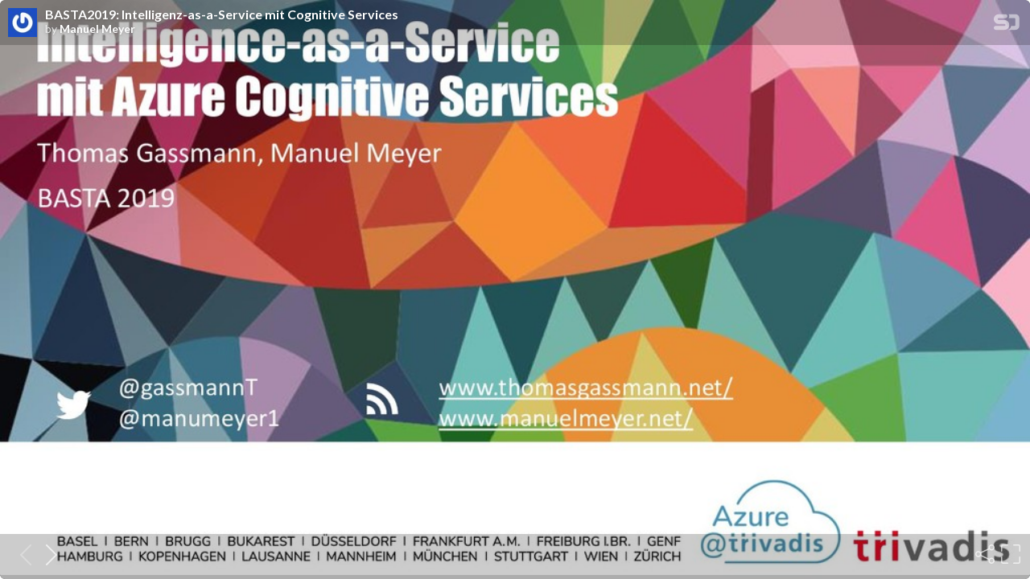

--- FILE ---
content_type: text/html; charset=utf-8
request_url: https://speakerdeck.com/player/ee9455a54d464faeb2ceeb753b726a24
body_size: 4845
content:
<!DOCTYPE html>
<html lang="en">
<head>
  <title>BASTA2019: Intelligenz-as-a-Service mit Cognitive Services - Speaker Deck</title>
  <link rel="stylesheet" href="https://d1eu30co0ohy4w.cloudfront.net/assets/player-b52f917642868149b1685a3469939a5471cd9bdad1853c4b20d550d949a2f38c.css" />
  <script src="https://d1eu30co0ohy4w.cloudfront.net/assets/js/player-ee96c5c26068fbdf2c22.js"></script>
  <meta name="accent-color" content="#009287">
    <meta name="stats-owner_id" content="338055" />
  <meta name="stats-talk_id" content="556437" />
  <meta name="stats-view_type" content="player" />
  <meta name="stats-origin_referrer" />

    <link rel="canonical" href="https://speakerdeck.com/manuelmeyer/basta2019-intelligenz-as-a-service-mit-cognitive-services" />

  <meta name="viewport" content="user-scalable=no, width=device-width, initial-scale=1, maximum-scale=1">
</head>
<body>
  <div id="player" class="slides" data-referer="" data-host="">
    
    <div class="sd-player state-initial js-sd-player" data-start-slide="0" data-url="https://speakerdeck.com/manuelmeyer/basta2019-intelligenz-as-a-service-mit-cognitive-services" data-ratio="1.7777777777777777">
        <div class="sd-player-title">
          <div class="sd-player-avatar">
            <a target="_parent" aria-label="SpeakerDeck profile page for Manuel Meyer" href="https://speakerdeck.com/manuelmeyer"><img width="47" height="47" class="avatar " loading="eager" alt="Avatar for Manuel Meyer" src="https://secure.gravatar.com/avatar/7252086bae9203045dd7f5664fd96a07?s=47" /></a>
          </div>
          <div class="sd-player-title-name"><a class="sd-player-title-link" target="_parent" href="https://speakerdeck.com/manuelmeyer/basta2019-intelligenz-as-a-service-mit-cognitive-services">BASTA2019: Intelligenz-as-a-Service mit Cognitive Services</a></div>
          <div class="sd-player-title-author">by <a class="sd-player-title-link" target="_parent" href="https://speakerdeck.com/manuelmeyer">Manuel Meyer</a></div>
          <div class="sd-player-title-mark">
            <a target="_parent" aria-label="SpeakerDeck Homepage" href="https://speakerdeck.com/"><img alt="Speaker Deck" src="https://d1eu30co0ohy4w.cloudfront.net/assets/mark-white-8d908558fe78e8efc8118c6fe9b9b1a9846b182c503bdc6902f97df4ddc9f3af.svg" /></a>
          </div>
        </div>

      <div id="sd-player-links" class="sd-player-links"></div>
      <button type="button" class="sd-player-link-badge js-sd-player-link-badge" hidden>
        <span class="sd-player-link-badge-icon">
          <svg class="icon icon-link-45deg icon-badge"><use xlink:href="/icons/icons.svg?v=2025-12-28#icon-link-45deg"></use></svg>
        </span>
        <span class="sd-player-link-badge-count js-sd-player-link-badge-count"></span>
      </button>
      <div class="sd-player-link-modal js-sd-player-link-modal" hidden>
        <div class="sd-player-link-modal-overlay js-sd-player-link-modal-overlay"></div>
        <div class="sd-player-link-modal-content">
          <button type="button" class="sd-player-link-modal-close js-sd-player-link-modal-close">&times;</button>
          <div class="sd-player-link-modal-input-group">
            <input type="text" class="sd-player-link-modal-url js-sd-player-link-modal-url" readonly>
          </div>
          <div class="sd-player-link-modal-buttons">
            <button type="button" class="sd-player-link-modal-btn sd-player-link-modal-copy js-sd-player-link-modal-copy">Copy</button>
            <button type="button" class="sd-player-link-modal-btn sd-player-link-modal-open js-sd-player-link-modal-open">Open</button>
          </div>
        </div>
      </div>

      <div class="sd-player-controls">
        <button class="sd-player-previous sd-player-button js-sd-player-previous" aria-label="Previous slide">
          <svg class="icon icon-chevron-left icon-player"><use xlink:href="/icons/icons.svg?v=2025-12-28#icon-chevron-left"></use></svg>
        </button>
        <button class="sd-player-next sd-player-button js-sd-player-next" aria-label="Next slide">
          <svg class="icon icon-chevron-right icon-player"><use xlink:href="/icons/icons.svg?v=2025-12-28#icon-chevron-right"></use></svg>
        </button>
        <div class="sd-player-spacer"></div>


          <button title="Share" aria-label="Share" class="sd-player-share sd-player-button active js-sd-player-share">
            <svg class="icon icon-share icon-player"><use xlink:href="/icons/icons.svg?v=2025-12-28#icon-share"></use></svg>
          </button>
        <button title="Fullscreen" aria-label="Fullscreen" class="sd-player-fullscreen sd-player-button active js-fullscreen-toggle">
          <svg class="icon icon-fullscreen icon-player sd-player-enable-fullscreen"><use xlink:href="/icons/icons.svg?v=2025-12-28#icon-fullscreen"></use></svg>
          <svg class="icon icon-fullscreen icon-player sd-player-disable-fullscreen"><use xlink:href="/icons/icons.svg?v=2025-12-28#icon-fullscreen"></use></svg>
        </button>
      </div>

      <div class="current-slide-note" hidden></div>

      <div class="sd-player-gradient"></div>
      <div class="sd-player-scrubber js-sd-player-scrubber">
        <div class="sd-player-scrubber-bar">
          <div class="sd-player-scrubber-progress js-sd-player-scrubber-progress"></div>
        </div>
      </div>
      <div class="sd-player-preview js-sd-player-preview"></div>
        <div class="sd-player-share-menu" hidden>
          <div class="sd-player-share-menu-overlay js-sd-player-share-close"></div>
          <div class="sd-player-share-menu-container">
            <div class="sd-player-share-menu-group sd-player-share-menu-group-head">
              <button class="sd-player-share-menu-option active js-sd-player-share-selector" data-select="link" data-group="type">Link</button>
                <button class="sd-player-share-menu-option js-sd-player-share-selector" data-select="embed" data-group="type">Embed</button>
                <button class="sd-player-share-menu-option js-sd-player-share-selector" data-select="share" data-group="type">Share</button>
              <button aria-label="Close share menu" class="sd-player-share-menu-exit js-sd-player-share-close"><svg class="icon icon-x "><use xlink:href="/icons/icons.svg?v=2025-12-28#icon-x"></use></svg></button>
            </div>
            <div class="sd-player-share-menu-group">
              <button class="sd-player-share-menu-option active js-sd-player-share-selector" data-select="beginning" data-group="start">Beginning</button>
              <button class="sd-player-share-menu-option js-sd-player-share-selector" data-select="slide" data-group="start">This slide</button>
            </div>
            <div class="sd-player-share-menu-buttons">
              <div class="sd-player-share-menu-action active" data-selected-by="link" data-group="type">
                <button class="sd-player-btn sd-player-share-menu-action js-sd-player-link-start active" data-selected-by="beginning" data-group="start" data-clipboard-text="https://speakerdeck.com/manuelmeyer/basta2019-intelligenz-as-a-service-mit-cognitive-services">Copy link URL</button>
                <button class="sd-player-btn sd-player-share-menu-action js-sd-player-link-slide" data-selected-by="slide" data-group="start" data-clipboard-text>Copy link URL</button>
              </div>
              <div class="sd-player-share-menu-action sd-player-share-menu-action-stacked" data-selected-by="embed" data-group="type">
                  <button class="sd-player-btn sd-player-btn-mb sd-player-share-menu-action active iframe-sd-player-embed-start" data-selected-by="beginning" data-group="start" data-clipboard-text='<div class="deck-embed js-deck-embed" style="aspect-ratio:1024/576;" data-ratio="1.7777777777777777" data-state="processed">
    <div class="speakerdeck-embed" data-title="false" data-skip-resize="true" data-id="ee9455a54d464faeb2ceeb753b726a24" data-name="BASTA2019: Intelligenz-as-a-Service mit Cognitive Services" data-ratio="1.7777777777777777" data-host="speakerdeck.com"></div>
</div>
'>Copy iframe embed code</button>
                  <button class="sd-player-btn sd-player-btn-mb sd-player-share-menu-action iframe-sd-player-embed-slide" data-selected-by="slide" data-group="start" data-clipboard-text>Copy iframe embed code</button>
                  <button class="sd-player-btn sd-player-share-menu-action active js-sd-player-embed-start" data-selected-by="beginning" data-group="start" data-clipboard-text='<script defer class="speakerdeck-embed" data-id="ee9455a54d464faeb2ceeb753b726a24" data-ratio="1.7777777777777777" src="//speakerdeck.com/assets/embed.js"></script>'>Copy javascript embed code</button>
                  <button class="sd-player-btn sd-player-share-menu-action js-sd-player-embed-slide" data-selected-by="slide" data-group="start" data-clipboard-text>Copy javascript embed code</button>
              </div>
                <div class="sd-player-share-menu-action" data-selected-by="share" data-group="type">
                  <div class="sd-player-share-menu-action active js-sd-player-share-start" data-selected-by="beginning" data-group="start">
                    <button class="fb-share-button js-facebook-button-start sd-player-btn" data-url="https://speakerdeck.com/manuelmeyer/basta2019-intelligenz-as-a-service-mit-cognitive-services" data-app_id="1428152667543587"><svg class="icon icon-facebook "><use xlink:href="/icons/icons.svg?v=2025-12-28#icon-facebook"></use></svg> Share</button>
                    <a class="sd-player-btn twitter-share-button js-twitter-button-start" href="https://x.com/intent/tweet?text=BASTA2019%3A%20Intelligenz-as-a-Service%20mit%20Cognitive%20Services&amp;url=https://speakerdeck.com/manuelmeyer/basta2019-intelligenz-as-a-service-mit-cognitive-services" target="_blank"><svg class="icon icon-twitter-x "><use xlink:href="/icons/icons.svg?v=2025-12-28#icon-twitter-x"></use></svg> Tweet</a>
                  </div>
                  <div class="sd-player-share-menu-action js-sd-player-share-slide" data-selected-by="slide" data-group="start">
                    <button class="fb-share-button js-facebook-button-slide sd-player-btn" data-url="https://speakerdeck.com/manuelmeyer/basta2019-intelligenz-as-a-service-mit-cognitive-services" data-app_id="1428152667543587"><svg class="icon icon-facebook "><use xlink:href="/icons/icons.svg?v=2025-12-28#icon-facebook"></use></svg> Share</button>
                    <a class="sd-player-btn twitter-share-button js-twitter-button-slide" href="https://x.com/intent/tweet?text=BASTA2019%3A%20Intelligenz-as-a-Service%20mit%20Cognitive%20Services&amp;url=https://speakerdeck.com/manuelmeyer/basta2019-intelligenz-as-a-service-mit-cognitive-services?slide=1" target="_blank"><svg class="icon icon-twitter-x "><use xlink:href="/icons/icons.svg?v=2025-12-28#icon-twitter-x"></use></svg> Tweet</a>
                  </div>
                </div>
            </div>
          </div>
        </div>
      <div class="sd-player-presenter">
        <div class="sd-player-presenter-container js-sd-player-presenter">
          <div class="sd-player-slide sd-player-presenter-previous js-sd-player-previous-slide"></div>
          <div class="sd-player-slide sd-player-presenter-current js-sd-player-current-slide"></div>
          <div class="sd-player-slide sd-player-presenter-next js-sd-player-next-slide"></div>
        </div>
      </div>
      <div class="sd-player-slides js-sd-player-slides">
          <div class="sd-player-slide js-sd-slide"
              data-url="https://files.speakerdeck.com/presentations/ee9455a54d464faeb2ceeb753b726a24/slide_0.jpg?13697419"
              data-preview-url="https://files.speakerdeck.com/presentations/ee9455a54d464faeb2ceeb753b726a24/preview_slide_0.jpg?13697419"
              data-slide-note=""
              data-links="[]">
            <div class="sd-player-slides--content visually-hidden">
              <h2 class="sd-player-slides--heading">Slide 1</h2>
              <h3>Slide 1 text</h3>
              <div class="sd-player-slides--text">
                  Intelligence-as-a-Service
mit Azure Cognitive Services
Thomas Gassmann, Manuel Meyer
BASTA 2019
@gassmannT
@manumeyer1
www.thomasgassmann.net/
www.manuelmeyer.net/

              </div>
            </div>
          </div>
          <div class="sd-player-slide js-sd-slide"
              data-url="https://files.speakerdeck.com/presentations/ee9455a54d464faeb2ceeb753b726a24/slide_1.jpg?13697420"
              data-preview-url="https://files.speakerdeck.com/presentations/ee9455a54d464faeb2ceeb753b726a24/preview_slide_1.jpg?13697420"
              data-slide-note=""
              data-links="[]">
            <div class="sd-player-slides--content visually-hidden">
              <h2 class="sd-player-slides--heading">Slide 2</h2>
              <h3>Slide 2 text</h3>
              <div class="sd-player-slides--text">
                  Agenda
▪ Overview
▪ The APIs
▪ Applications

              </div>
            </div>
          </div>
          <div class="sd-player-slide js-sd-slide"
              data-url="https://files.speakerdeck.com/presentations/ee9455a54d464faeb2ceeb753b726a24/slide_2.jpg?13697421"
              data-preview-url="https://files.speakerdeck.com/presentations/ee9455a54d464faeb2ceeb753b726a24/preview_slide_2.jpg?13697421"
              data-slide-note=""
              data-links="[]">
            <div class="sd-player-slides--content visually-hidden">
              <h2 class="sd-player-slides--heading">Slide 3</h2>
              <h3>Slide 3 text</h3>
              <div class="sd-player-slides--text">
                  Overview

              </div>
            </div>
          </div>
          <div class="sd-player-slide js-sd-slide"
              data-url="https://files.speakerdeck.com/presentations/ee9455a54d464faeb2ceeb753b726a24/slide_3.jpg?13697422"
              data-preview-url="https://files.speakerdeck.com/presentations/ee9455a54d464faeb2ceeb753b726a24/preview_slide_3.jpg?13697422"
              data-slide-note=""
              data-links="[]">
            <div class="sd-player-slides--content visually-hidden">
              <h2 class="sd-player-slides--heading">Slide 4</h2>
              <h3>Slide 4 text</h3>
              <div class="sd-player-slides--text">
                  What are Cognitive Services?
▪ Over 40 APIs
▪ Platform independent,
REST-based
▪ Pay-as-you-go
▪ Start for free.

              </div>
            </div>
          </div>
          <div class="sd-player-slide js-sd-slide"
              data-url="https://files.speakerdeck.com/presentations/ee9455a54d464faeb2ceeb753b726a24/slide_4.jpg?13697423"
              data-preview-url="https://files.speakerdeck.com/presentations/ee9455a54d464faeb2ceeb753b726a24/preview_slide_4.jpg?13697423"
              data-slide-note=""
              data-links="[]">
            <div class="sd-player-slides--content visually-hidden">
              <h2 class="sd-player-slides--heading">Slide 5</h2>
              <h3>Slide 5 text</h3>
              <div class="sd-player-slides--text">
                  Roll your own with REST APIs
Simple to add: just a few lines of
code required
Integrate into the language and
platform of your choice
Breadth of offerings helps you find the
right API for your app
Built by experts in their field from
Microsoft Research, Bing, and Azure
Machine Learning
Quality documentation, sample
code, and community support
Easy Flexible Tested
GET A
KEY

              </div>
            </div>
          </div>
          <div class="sd-player-slide js-sd-slide"
              data-url="https://files.speakerdeck.com/presentations/ee9455a54d464faeb2ceeb753b726a24/slide_5.jpg?13697424"
              data-preview-url="https://files.speakerdeck.com/presentations/ee9455a54d464faeb2ceeb753b726a24/preview_slide_5.jpg?13697424"
              data-slide-note=""
              data-links="[]">
            <div class="sd-player-slides--content visually-hidden">
              <h2 class="sd-player-slides--heading">Slide 6</h2>
              <h3>Slide 6 text</h3>
              <div class="sd-player-slides--text">
                  Application Examples
▪ Emotion Detection at a Retail Display
▪ Facial Identification to find missing children
▪ Sentiment Analysis to learn how customers feel
▪ Face detection to calculate male/female ratio at the
TechEvent
▪ Language Understanding to support Bots
▪ Object recognition to help a blind person read a menu.

              </div>
            </div>
          </div>
          <div class="sd-player-slide js-sd-slide"
              data-url="https://files.speakerdeck.com/presentations/ee9455a54d464faeb2ceeb753b726a24/slide_6.jpg?13697425"
              data-preview-url="https://files.speakerdeck.com/presentations/ee9455a54d464faeb2ceeb753b726a24/preview_slide_6.jpg?13697425"
              data-slide-note=""
              data-links="[]">
            <div class="sd-player-slides--content visually-hidden">
              <h2 class="sd-player-slides--heading">Slide 7</h2>
              <h3>Slide 7 text</h3>
              <div class="sd-player-slides--text">
                  Demo
Intelligent Kiosk
https://github.com/Microsoft/Cognitive-Samples-IntelligentKiosk

              </div>
            </div>
          </div>
          <div class="sd-player-slide js-sd-slide"
              data-url="https://files.speakerdeck.com/presentations/ee9455a54d464faeb2ceeb753b726a24/slide_7.jpg?13697426"
              data-preview-url="https://files.speakerdeck.com/presentations/ee9455a54d464faeb2ceeb753b726a24/preview_slide_7.jpg?13697426"
              data-slide-note=""
              data-links="[]">
            <div class="sd-player-slides--content visually-hidden">
              <h2 class="sd-player-slides--heading">Slide 8</h2>
              <h3>Slide 8 text</h3>
              <div class="sd-player-slides--text">
                  The APIs
Vision, Speech, Language, Knowledge, Search

              </div>
            </div>
          </div>
          <div class="sd-player-slide js-sd-slide"
              data-url="https://files.speakerdeck.com/presentations/ee9455a54d464faeb2ceeb753b726a24/slide_8.jpg?13697427"
              data-preview-url="https://files.speakerdeck.com/presentations/ee9455a54d464faeb2ceeb753b726a24/preview_slide_8.jpg?13697427"
              data-slide-note=""
              data-links="[]">
            <div class="sd-player-slides--content visually-hidden">
              <h2 class="sd-player-slides--heading">Slide 9</h2>
              <h3>Slide 9 text</h3>
              <div class="sd-player-slides--text">
                  Vision API
Computer Vision API
Distill actionable
information from
images
Video API
Face API Emotion API

              </div>
            </div>
          </div>
          <div class="sd-player-slide js-sd-slide"
              data-url="https://files.speakerdeck.com/presentations/ee9455a54d464faeb2ceeb753b726a24/slide_9.jpg?13697428"
              data-preview-url="https://files.speakerdeck.com/presentations/ee9455a54d464faeb2ceeb753b726a24/preview_slide_9.jpg?13697428"
              data-slide-note=""
              data-links="[]">
            <div class="sd-player-slides--content visually-hidden">
              <h2 class="sd-player-slides--heading">Slide 10</h2>
              <h3>Slide 10 text</h3>
              <div class="sd-player-slides--text">
                  Vision API Applications

              </div>
            </div>
          </div>
          <div class="sd-player-slide js-sd-slide"
              data-url="https://files.speakerdeck.com/presentations/ee9455a54d464faeb2ceeb753b726a24/slide_10.jpg?13697429"
              data-preview-url="https://files.speakerdeck.com/presentations/ee9455a54d464faeb2ceeb753b726a24/preview_slide_10.jpg?13697429"
              data-slide-note=""
              data-links="[]">
            <div class="sd-player-slides--content visually-hidden">
              <h2 class="sd-player-slides--heading">Slide 11</h2>
              <h3>Slide 11 text</h3>
              <div class="sd-player-slides--text">
                  Demo Vision APIs

              </div>
            </div>
          </div>
          <div class="sd-player-slide js-sd-slide"
              data-url="https://files.speakerdeck.com/presentations/ee9455a54d464faeb2ceeb753b726a24/slide_11.jpg?13697430"
              data-preview-url="https://files.speakerdeck.com/presentations/ee9455a54d464faeb2ceeb753b726a24/preview_slide_11.jpg?13697430"
              data-slide-note=""
              data-links="[]">
            <div class="sd-player-slides--content visually-hidden">
              <h2 class="sd-player-slides--heading">Slide 12</h2>
              <h3>Slide 12 text</h3>
              <div class="sd-player-slides--text">
                  Face API Explorer
1. Get Keys: https://azure.microsoft.com/de-
de/services/cognitive-services/
2. Face API Docs:
https://westus.dev.cognitive.microsoft.com/docs/services/56
3879b61984550e40cbbe8d/operations/563879b61984550f3
0395236
3. Face API Console:
https://westeurope.dev.cognitive.microsoft.com/docs/service
s/563879b61984550e40cbbe8d/operations/563879b6198455
0f30395236/console

              </div>
            </div>
          </div>
          <div class="sd-player-slide js-sd-slide"
              data-url="https://files.speakerdeck.com/presentations/ee9455a54d464faeb2ceeb753b726a24/slide_12.jpg?13697431"
              data-preview-url="https://files.speakerdeck.com/presentations/ee9455a54d464faeb2ceeb753b726a24/preview_slide_12.jpg?13697431"
              data-slide-note=""
              data-links="[]">
            <div class="sd-player-slides--content visually-hidden">
              <h2 class="sd-player-slides--heading">Slide 13</h2>
              <h3>Slide 13 text</h3>
              <div class="sd-player-slides--text">
                  Demo Face API Explorer

              </div>
            </div>
          </div>
          <div class="sd-player-slide js-sd-slide"
              data-url="https://files.speakerdeck.com/presentations/ee9455a54d464faeb2ceeb753b726a24/slide_13.jpg?13697432"
              data-preview-url="https://files.speakerdeck.com/presentations/ee9455a54d464faeb2ceeb753b726a24/preview_slide_13.jpg?13697432"
              data-slide-note=""
              data-links="[]">
            <div class="sd-player-slides--content visually-hidden">
              <h2 class="sd-player-slides--heading">Slide 14</h2>
              <h3>Slide 14 text</h3>
              <div class="sd-player-slides--text">
                  Vision API
Bing Speech API Speaker Recognition API Custom Recognition
Intelligent Service

              </div>
            </div>
          </div>
          <div class="sd-player-slide js-sd-slide"
              data-url="https://files.speakerdeck.com/presentations/ee9455a54d464faeb2ceeb753b726a24/slide_14.jpg?13697433"
              data-preview-url="https://files.speakerdeck.com/presentations/ee9455a54d464faeb2ceeb753b726a24/preview_slide_14.jpg?13697433"
              data-slide-note=""
              data-links="[]">
            <div class="sd-player-slides--content visually-hidden">
              <h2 class="sd-player-slides--heading">Slide 15</h2>
              <h3>Slide 15 text</h3>
              <div class="sd-player-slides--text">
                  Demo Speech APIs

              </div>
            </div>
          </div>
          <div class="sd-player-slide js-sd-slide"
              data-url="https://files.speakerdeck.com/presentations/ee9455a54d464faeb2ceeb753b726a24/slide_15.jpg?13697434"
              data-preview-url="https://files.speakerdeck.com/presentations/ee9455a54d464faeb2ceeb753b726a24/preview_slide_15.jpg?13697434"
              data-slide-note=""
              data-links="[]">
            <div class="sd-player-slides--content visually-hidden">
              <h2 class="sd-player-slides--heading">Slide 16</h2>
              <h3>Slide 16 text</h3>
              <div class="sd-player-slides--text">
                  Language API
Bing Spell
Check API
Language
Understanding
Intelligent
Service
Web Language
Model API
Linguistic
Analysis API
Text Analytics
API

              </div>
            </div>
          </div>
          <div class="sd-player-slide js-sd-slide"
              data-url="https://files.speakerdeck.com/presentations/ee9455a54d464faeb2ceeb753b726a24/slide_16.jpg?13697435"
              data-preview-url="https://files.speakerdeck.com/presentations/ee9455a54d464faeb2ceeb753b726a24/preview_slide_16.jpg?13697435"
              data-slide-note=""
              data-links="[]">
            <div class="sd-player-slides--content visually-hidden">
              <h2 class="sd-player-slides--heading">Slide 17</h2>
              <h3>Slide 17 text</h3>
              <div class="sd-player-slides--text">
                  Demo JFK Files
https://azure.microsoft.com/en-us/services/cognitive-services/text-analytics/
https://www.ailab.microsoft.com/experiments/jfk-files

              </div>
            </div>
          </div>
          <div class="sd-player-slide js-sd-slide"
              data-url="https://files.speakerdeck.com/presentations/ee9455a54d464faeb2ceeb753b726a24/slide_17.jpg?13697436"
              data-preview-url="https://files.speakerdeck.com/presentations/ee9455a54d464faeb2ceeb753b726a24/preview_slide_17.jpg?13697436"
              data-slide-note=""
              data-links="[]">
            <div class="sd-player-slides--content visually-hidden">
              <h2 class="sd-player-slides--heading">Slide 18</h2>
              <h3>Slide 18 text</h3>
              <div class="sd-player-slides--text">
                  Search API
Academic
Knowledge API Recommendations
API
Knowledge
Exploration
Service
Entity Linking
Service

              </div>
            </div>
          </div>
          <div class="sd-player-slide js-sd-slide"
              data-url="https://files.speakerdeck.com/presentations/ee9455a54d464faeb2ceeb753b726a24/slide_18.jpg?13697437"
              data-preview-url="https://files.speakerdeck.com/presentations/ee9455a54d464faeb2ceeb753b726a24/preview_slide_18.jpg?13697437"
              data-slide-note=""
              data-links="[]">
            <div class="sd-player-slides--content visually-hidden">
              <h2 class="sd-player-slides--heading">Slide 19</h2>
              <h3>Slide 19 text</h3>
              <div class="sd-player-slides--text">
                  The Applications

              </div>
            </div>
          </div>
          <div class="sd-player-slide js-sd-slide"
              data-url="https://files.speakerdeck.com/presentations/ee9455a54d464faeb2ceeb753b726a24/slide_19.jpg?13697438"
              data-preview-url="https://files.speakerdeck.com/presentations/ee9455a54d464faeb2ceeb753b726a24/preview_slide_19.jpg?13697438"
              data-slide-note=""
              data-links="[]">
            <div class="sd-player-slides--content visually-hidden">
              <h2 class="sd-player-slides--heading">Slide 20</h2>
              <h3>Slide 20 text</h3>
              <div class="sd-player-slides--text">
                  Q&amp;A Bot Maker
https://qnamaker.ai

              </div>
            </div>
          </div>
          <div class="sd-player-slide js-sd-slide"
              data-url="https://files.speakerdeck.com/presentations/ee9455a54d464faeb2ceeb753b726a24/slide_20.jpg?13697439"
              data-preview-url="https://files.speakerdeck.com/presentations/ee9455a54d464faeb2ceeb753b726a24/preview_slide_20.jpg?13697439"
              data-slide-note=""
              data-links="[]">
            <div class="sd-player-slides--content visually-hidden">
              <h2 class="sd-player-slides--heading">Slide 21</h2>
              <h3>Slide 21 text</h3>
              <div class="sd-player-slides--text">
                  Seeing AI App
▪ “Seeing AI” from Saqib Shaik
▪ Speak about surroundings
▪ Read text
▪ https://www.youtube.com/watch?v=R
2mC-NUAmMk&amp;t=
▪ https://www.microsoft.com/en-
us/seeing-ai/
See4Me by DotNetToscana
https://github.com/DotNetToscana/See4Me
Credits: https://twitter.com/marcominerva/

              </div>
            </div>
          </div>
          <div class="sd-player-slide js-sd-slide"
              data-url="https://files.speakerdeck.com/presentations/ee9455a54d464faeb2ceeb753b726a24/slide_21.jpg?13697440"
              data-preview-url="https://files.speakerdeck.com/presentations/ee9455a54d464faeb2ceeb753b726a24/preview_slide_21.jpg?13697440"
              data-slide-note=""
              data-links="[]">
            <div class="sd-player-slides--content visually-hidden">
              <h2 class="sd-player-slides--heading">Slide 22</h2>
              <h3>Slide 22 text</h3>
              <div class="sd-player-slides--text">
                  Powerpoint Presentation Translator
▪ Live subtitle
▪ Translation into 60 languages
▪ Join via mobile device.
https://translator.microsoft.com/help/presentation-translator/

              </div>
            </div>
          </div>
          <div class="sd-player-slide js-sd-slide"
              data-url="https://files.speakerdeck.com/presentations/ee9455a54d464faeb2ceeb753b726a24/slide_22.jpg?13697441"
              data-preview-url="https://files.speakerdeck.com/presentations/ee9455a54d464faeb2ceeb753b726a24/preview_slide_22.jpg?13697441"
              data-slide-note=""
              data-links="[]">
            <div class="sd-player-slides--content visually-hidden">
              <h2 class="sd-player-slides--heading">Slide 23</h2>
              <h3>Slide 23 text</h3>
              <div class="sd-player-slides--text">
                  Thank you!
Manuel Meyer
www.manuelmeyer.net
@manumeyer1
<a href="/cdn-cgi/l/email-protection" class="__cf_email__" data-cfemail="cea3afa0bbaba2e0a3abb7abbc8ebabca7b8afaaa7bde0ada1a3">[email&#160;protected]</a>
Thomas Gassmann
www.thomasgassmann.net
@gassmannT
<a href="/cdn-cgi/l/email-protection" class="__cf_email__" data-cfemail="77031f181a160459101604041a1619193703051e0116131e045914181a">[email&#160;protected]</a>

              </div>
            </div>
          </div>
          <div class="sd-player-slide js-sd-slide"
              data-url="https://files.speakerdeck.com/presentations/ee9455a54d464faeb2ceeb753b726a24/slide_23.jpg?13697442"
              data-preview-url="https://files.speakerdeck.com/presentations/ee9455a54d464faeb2ceeb753b726a24/preview_slide_23.jpg?13697442"
              data-slide-note=""
              data-links="[]">
            <div class="sd-player-slides--content visually-hidden">
              <h2 class="sd-player-slides--heading">Slide 24</h2>
              <h3>Slide 24 text</h3>
              <div class="sd-player-slides--text">
                  No content
              </div>
            </div>
          </div>
          <div class="sd-player-slide js-sd-slide"
              data-url="https://files.speakerdeck.com/presentations/ee9455a54d464faeb2ceeb753b726a24/slide_24.jpg?13697443"
              data-preview-url="https://files.speakerdeck.com/presentations/ee9455a54d464faeb2ceeb753b726a24/preview_slide_24.jpg?13697443"
              data-slide-note=""
              data-links="[]">
            <div class="sd-player-slides--content visually-hidden">
              <h2 class="sd-player-slides--heading">Slide 25</h2>
              <h3>Slide 25 text</h3>
              <div class="sd-player-slides--text">
                  Links
▪ Intelligence Kiosk
▪ https://github.com/Microsoft/Cognitive-Samples-
IntelligentKiosk
▪ Speech-to-Text, Translation
▪ https://github.com/Azure-Samples/cognitive-services-
speech-sdk
▪ QnA Maker
▪ https://qnamaker.ai
▪ SeeingAI / See4Me
▪ https://www.youtube.com/watch?v=R2mC-NUAmMk&amp;t=12s
▪ https://github.com/DotNetToscana/See4Me

              </div>
            </div>
          </div>
          <div class="sd-player-slide js-sd-slide"
              data-url="https://files.speakerdeck.com/presentations/ee9455a54d464faeb2ceeb753b726a24/slide_25.jpg?13697444"
              data-preview-url="https://files.speakerdeck.com/presentations/ee9455a54d464faeb2ceeb753b726a24/preview_slide_25.jpg?13697444"
              data-slide-note=""
              data-links="[]">
            <div class="sd-player-slides--content visually-hidden">
              <h2 class="sd-player-slides--heading">Slide 26</h2>
              <h3>Slide 26 text</h3>
              <div class="sd-player-slides--text">
                  Links
▪ Free Credits
▪ https://www.microsoft.com/cognitive-
services/en-us/sign-up
▪ Documentation
▪ https://azure.microsoft.com/en-
us/services/cognitive-services/

              </div>
            </div>
          </div>
      </div>
    </div>
    <div id="fb-root"></div>
    <script data-cfasync="false" src="/cdn-cgi/scripts/5c5dd728/cloudflare-static/email-decode.min.js"></script><script>(function(d, s, id) {
      var js, fjs = d.getElementsByTagName(s)[0];
      if (d.getElementById(id)) return;
      js = d.createElement(s); js.id = id;
      js.src = "//connect.facebook.net/en_US/sdk.js#xfbml=1&version=v2.10&appId=249103541794426";
      fjs.parentNode.insertBefore(js, fjs);
    }(document, 'script', 'facebook-jssdk'));</script>

    <script>
    try { window.parent.location.hostname; }
    catch(e){
      var accent_color = document.querySelector('meta[name="accent-color"]').content;
      document.querySelector('.sd-player-scrubber-progress').style.background = accent_color;
    }
    </script>


  </div>
    <script src="https://d1eu30co0ohy4w.cloudfront.net/assets/js/stats-066544ee5ddf3e5e4a9c.js"></script>
  <script data-turbolinks-eval="false">
    Stats.host = 'speakerdeck.com';
  </script>

    <script async src="https://www.googletagmanager.com/gtag/js?id=UA-19290517-2"></script>
    <script>
      window.dataLayer = window.dataLayer || [];
      function gtag(){dataLayer.push(arguments);}
      gtag('js', new Date());
      gtag('config', 'UA-19290517-2');
    </script>

<script>(function(){function c(){var b=a.contentDocument||a.contentWindow.document;if(b){var d=b.createElement('script');d.innerHTML="window.__CF$cv$params={r:'9bf4b1e64ba9114d',t:'MTc2ODY0MDc2OQ=='};var a=document.createElement('script');a.src='/cdn-cgi/challenge-platform/scripts/jsd/main.js';document.getElementsByTagName('head')[0].appendChild(a);";b.getElementsByTagName('head')[0].appendChild(d)}}if(document.body){var a=document.createElement('iframe');a.height=1;a.width=1;a.style.position='absolute';a.style.top=0;a.style.left=0;a.style.border='none';a.style.visibility='hidden';document.body.appendChild(a);if('loading'!==document.readyState)c();else if(window.addEventListener)document.addEventListener('DOMContentLoaded',c);else{var e=document.onreadystatechange||function(){};document.onreadystatechange=function(b){e(b);'loading'!==document.readyState&&(document.onreadystatechange=e,c())}}}})();</script></body>
</html>